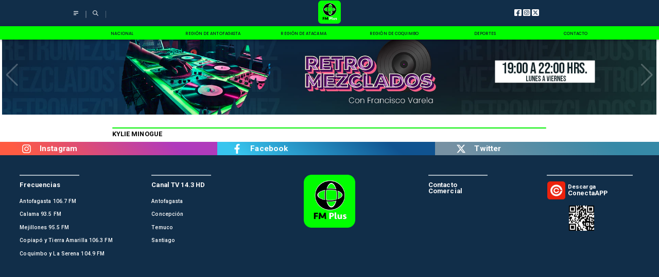

--- FILE ---
content_type: text/css
request_url: https://s3-mspro.nyc3.cdn.digitaloceanspaces.com/tenant/5f3c32e7bc6bd007054065ad/templates/67ec63d24bc254cc7fc6d6b7/styles/publish/lg.css?v=1743600864
body_size: 2590
content:
.template-67ec63d24bc254cc7fc6d6b7 .container-67ec63ce4bc254c83fc6d69d,.template-67ec63d24bc254cc7fc6d6b7 .section-67ec63ce4bc2542915c6d69f{position:sticky;top:0;z-index:200}.template-67ec63d24bc254cc7fc6d6b7 .container-67ec63ce4bc254c83fc6d69d .component-75a602f2-9f86-42e2-a4ea-12b2b62d175e{background-color:#fff}.template-67ec63d24bc254cc7fc6d6b7 .container-67ec63ce4bc254c83fc6d69d .component-75a602f2-9f86-42e2-a4ea-12b2b62d175e .widget-1e011290-c2ac-4b39-942e-2b2fd8259e83 .layerOne{background-color:#112e49;height:100%;margin:0;min-height:0;min-width:0;padding:0;width:100%}.template-67ec63d24bc254cc7fc6d6b7 .container-67ec63ce4bc254c83fc6d69d .component-75a602f2-9f86-42e2-a4ea-12b2b62d175e .widget-e0bc0947-c1be-4a6f-ae5f-6fa8212dca5f .layerOne{color:var(--error)!important;height:100%;margin:0;min-height:0;min-width:0;padding:0;width:100%}.template-67ec63d24bc254cc7fc6d6b7 .container-67ec63ce4bc254c83fc6d69d .component-75a602f2-9f86-42e2-a4ea-12b2b62d175e .widget-b0f3be9c-8827-479f-aec9-aaafe9825aac .layerOne{color:var(--error)!important;height:100%;margin:0;min-height:0;min-width:0;padding:0;width:100%}.template-67ec63d24bc254cc7fc6d6b7 .container-67ec63ce4bc254c83fc6d69d .component-75a602f2-9f86-42e2-a4ea-12b2b62d175e .widget-1f7005ac-5a19-4406-8b8b-9b34c33092af .layerOne{background-color:#ffffff46;height:100%;height:1em;margin:0;margin-top:8px;min-height:0;min-width:0;padding:0;width:100%;width:.1em}.template-67ec63d24bc254cc7fc6d6b7 .container-67ec63ce4bc254c83fc6d69d .component-75a602f2-9f86-42e2-a4ea-12b2b62d175e .widget-208b4960-3fe6-4b64-9aef-612d418121a3 .layerOne{background-color:#ffffff46;height:100%;height:1em;margin:0;margin-top:8px;min-height:0;min-width:0;padding:0;width:100%;width:.1em}.template-67ec63d24bc254cc7fc6d6b7 .container-67ec63ce4bc254c83fc6d69d .component-75a602f2-9f86-42e2-a4ea-12b2b62d175e .widget-83603bc9-1045-4c3b-8f77-84995dee6c68 .layerOne{height:100%;height:3.5em;margin:0;min-height:0;min-width:0;padding:0;width:100%}.template-67ec63d24bc254cc7fc6d6b7 .container-67ec63ce4bc254c83fc6d69d .component-75a602f2-9f86-42e2-a4ea-12b2b62d175e .widget-83603bc9-1045-4c3b-8f77-84995dee6c68 .layerTwo{align-items:center;display:flex;height:100%;justify-content:center;width:100%}.template-67ec63d24bc254cc7fc6d6b7 .container-67ec63ce4bc254c83fc6d69d .component-a1b03f24-a0e1-4ed3-bcf7-bd2e26cccff1 .widget-d884d79f-3bb2-4a7b-92c0-b66e308f135a .layerOne{color:var(--error)!important;height:100%;height:30em;margin:0;min-height:0;min-width:0;padding:0;width:100%;width:30em}.template-67ec63d24bc254cc7fc6d6b7 .container-67ec63ce4bc254c83fc6d69d .component-a1b03f24-a0e1-4ed3-bcf7-bd2e26cccff1 .widget-6182d3e0-d1d8-43ae-99d3-46db4a11bcab .layerOne{color:var(--error)!important;height:100%;height:30em;margin:0;min-height:0;min-width:0;padding:0;width:100%;width:30em}.template-67ec63d24bc254cc7fc6d6b7 .container-67ec63ce4bc254c83fc6d69d .component-a1b03f24-a0e1-4ed3-bcf7-bd2e26cccff1 .widget-9a2acf39-f5b7-4a7d-a5b5-f51acc8b9344 .layerOne{color:var(--error)!important;height:100%;height:30em;margin:0;min-height:0;min-width:0;padding:0;width:100%;width:30em}.template-67ec63d24bc254cc7fc6d6b7 .container-67ec63ce4bc254c83fc6d69d .component-8e1ceb63-03f0-461c-86b6-6b6eb1804a39 .widget-1e011290-c2ac-4b39-942e-2b2fd8259e83 .layerOne{background-color:var(--primary)!important;height:100%;margin:0;min-height:0;min-width:0;padding:0;width:100%}.template-67ec63d24bc254cc7fc6d6b7 .container-67ec63ce4bc254c83fc6d69d .component-7889012a-3092-4bdb-b2de-8f4e43a00889{position:sticky;top:0}.template-67ec63d24bc254cc7fc6d6b7 .container-67ec63ce4bc254c83fc6d69d .component-7889012a-3092-4bdb-b2de-8f4e43a00889 .widget-430e61c7-de3f-4770-9e9d-c05d16eba9a6 .layerOne{color:#0e192a;font-family:var(--Poppins);font-size:4.5em;font-weight:500;height:100%;height:auto;margin:0;min-height:0;min-width:0;padding:0;text-transform:uppercase;white-space:nowrap;width:100%;width:auto}.template-67ec63d24bc254cc7fc6d6b7 .container-67ec63ce4bc254c83fc6d69d .component-7889012a-3092-4bdb-b2de-8f4e43a00889 .widget-430e61c7-de3f-4770-9e9d-c05d16eba9a6 .layerTwo{align-items:center;display:flex;height:100%;justify-content:center;width:100%}.template-67ec63d24bc254cc7fc6d6b7 .container-67ec63ce4bc254c83fc6d69d .component-7889012a-3092-4bdb-b2de-8f4e43a00889 .widget-430e61c7-de3f-4770-9e9d-c05d16eba9a6 .layerOne:hover{color:var(--error)!important;font-size:nullem}.template-67ec63d24bc254cc7fc6d6b7 .container-67ec63cf4bc2548666c6d6a1 .component-088eb920-0fc9-4e2b-be70-0315056a0679 .widget-1ac54f7c-8df1-458b-8d76-9ee6c695b51a .layerOne{height:100%;margin:0;min-height:0;min-width:0;padding:0;width:100%}.template-67ec63d24bc254cc7fc6d6b7 .container-67ec63cf4bc2548666c6d6a1 .component-d2d77153-2d2e-4958-9cf9-2bb49894cf54 .widget-5cb099e8-8112-4221-bb4a-f9a4443e1ec9 .layerOne{height:100%;margin:0;min-height:0;min-width:0;padding:0;width:100%}.template-67ec63d24bc254cc7fc6d6b7 .container-67ec63d24bc254ea08c6d6b3 .component-55a5e4a6-32b2-496b-9039-b2430bbd4ecf .widget-4711a9aa-f784-4e7f-b66e-9e9b09299ded .layerOne{background-color:var(--primary)!important;border-bottom-left-radius:5px;border-bottom-right-radius:5px;border-top-left-radius:5px;border-top-right-radius:5px;font-weight:900;height:100%;height:.1em;margin:0;min-height:0;min-width:0;padding:0;width:100%}.template-67ec63d24bc254cc7fc6d6b7 .container-67ec63d24bc254ea08c6d6b3 .component-55a5e4a6-32b2-496b-9039-b2430bbd4ecf .widget-fa579005-51f8-46d8-b186-864001bbd126 .layerOne{color:var(--primaryTitle)!important;font-family:var(--Primary);font-size:1.5em;font-weight:700;height:100%;height:auto;line-height:1em;margin:0;min-height:0;min-width:0;padding:0;text-transform:uppercase;width:100%;width:auto}.template-67ec63d24bc254cc7fc6d6b7 .container-67ec63d24bc254ea08c6d6b3 .component-55a5e4a6-32b2-496b-9039-b2430bbd4ecf .widget-fa579005-51f8-46d8-b186-864001bbd126 .layerTwo{align-items:center;display:flex;height:100%;justify-content:flex-start;width:100%}.template-67ec63d24bc254cc7fc6d6b7 .container-67ec63d24bc254ea08c6d6b3 .component-d558b39b-3ffd-47bb-a2eb-4e8b3972d941{margin-bottom:50px}.template-67ec63d24bc254cc7fc6d6b7 .container-67ec63d24bc254ea08c6d6b3 .component-d558b39b-3ffd-47bb-a2eb-4e8b3972d941 .widget-b9a20bde-1ae6-4dcf-ad79-d27c857d23f7 .layerOne{height:100%;margin:0;min-height:0;min-width:0;padding:0;width:100%;width:100em}.template-67ec63d24bc254cc7fc6d6b7 .container-67ec63d24bc254ea08c6d6b3 .component-d558b39b-3ffd-47bb-a2eb-4e8b3972d941 .widget-7dd81849-b14b-47b9-9fc9-7d5ce8dfd43c .layerOne{color:var(--primaryTitle)!important;font-family:var(--Roboto);font-size:6.5em;font-weight:600;height:100%;height:auto;line-height:1.1em;margin:0;min-height:0;min-width:0;padding:0;width:100%;width:auto}.template-67ec63d24bc254cc7fc6d6b7 .container-67ec63d24bc254ea08c6d6b3 .component-d558b39b-3ffd-47bb-a2eb-4e8b3972d941 .widget-7dd81849-b14b-47b9-9fc9-7d5ce8dfd43c .layerTwo{align-items:flex-start;display:flex;height:100%;justify-content:flex-start;width:100%}.template-67ec63d24bc254cc7fc6d6b7 .container-67ec63d24bc254ea08c6d6b3 .component-d558b39b-3ffd-47bb-a2eb-4e8b3972d941 .widget-1e48c436-b4dd-47d1-b7ae-5d0ee7e77aae .layerOne{align-items:center;background-color:#00000045;border-color:#00fe00;color:var(--primary)!important;display:flex;font-size:2.5em;height:100%;justify-content:center;line-height:1em;margin:0;min-height:0;min-width:0;padding:0;text-shadow:0 0 3px #000;width:100%}.template-67ec63d24bc254cc7fc6d6b7 .container-67ec63d24bc254ea08c6d6b3 .component-d558b39b-3ffd-47bb-a2eb-4e8b3972d941 .widget-9da0aadf-4081-40a0-9bba-d03cb265ec9f .layerOne{color:var(--secondaryTitle)!important;font-family:var(--Roboto);font-size:3.5em;font-style:italic;font-weight:400;height:100%;height:auto;line-height:1em;margin:0;min-height:0;min-width:0;padding:0;width:100%;width:auto}.template-67ec63d24bc254cc7fc6d6b7 .container-67ec63d24bc254ea08c6d6b3 .component-d558b39b-3ffd-47bb-a2eb-4e8b3972d941 .widget-9da0aadf-4081-40a0-9bba-d03cb265ec9f .layerTwo{align-items:center;display:flex;height:100%;justify-content:flex-start;width:100%}.template-67ec63d24bc254cc7fc6d6b7 .container-67ec63d24bc254ea08c6d6b3 .component-d558b39b-3ffd-47bb-a2eb-4e8b3972d941 .widget-2b6ed337-77db-48d4-bf2c-52ab7914e853 .layerOne{background-color:#abb8c350;height:100%;height:.2em;margin:0;min-height:0;min-width:0;padding:0;width:100%}.template-67ec63d24bc254cc7fc6d6b7 .container-67ec63d24bc254ea08c6d6b3 .component-d558b39b-3ffd-47bb-a2eb-4e8b3972d941 .widget-4f3913f7-4737-455d-a305-620ecfc74673 .layerOne{color:var(--info)!important;height:100%;height:4em;margin:0;min-height:0;min-width:0;padding:0;width:100%;width:4em}.template-67ec63d24bc254cc7fc6d6b7 .container-67ec63d24bc254ea08c6d6b3 .component-d558b39b-3ffd-47bb-a2eb-4e8b3972d941 .widget-4f3913f7-4737-455d-a305-620ecfc74673 .layerTwo{align-items:center;display:flex;height:100%;justify-content:center;width:100%}.template-67ec63d24bc254cc7fc6d6b7 .container-67ec63d14bc254c11ec6d6ad .component-a105f8cd-0b6f-4f15-b71a-5f89ea666929{background-color:#fff}.template-67ec63d24bc254cc7fc6d6b7 .container-67ec63d14bc254c11ec6d6ad .component-a105f8cd-0b6f-4f15-b71a-5f89ea666929 .widget-17f793f9-0970-4d4d-ab2c-6d592848841b .layerOne{background-color:#112e49;height:100%;margin:0;min-height:0;min-width:0;padding:0;width:100%}.template-67ec63d24bc254cc7fc6d6b7 .container-67ec63d14bc254c11ec6d6ad .component-a105f8cd-0b6f-4f15-b71a-5f89ea666929 .widget-01fb80a5-b7b5-415f-b370-89c2f4f384b9 .layerOne{color:var(--error)!important;font-family:var(--Primary);font-size:1em;font-weight:700;height:100%;height:auto;line-height:1em;margin:0;min-height:0;min-width:0;padding:0;width:100%;width:auto}.template-67ec63d24bc254cc7fc6d6b7 .container-67ec63d14bc254c11ec6d6ad .component-a105f8cd-0b6f-4f15-b71a-5f89ea666929 .widget-01fb80a5-b7b5-415f-b370-89c2f4f384b9 .layerTwo{align-items:center;display:flex;height:100%;justify-content:flex-start;width:100%}.template-67ec63d24bc254cc7fc6d6b7 .container-67ec63d14bc254c11ec6d6ad .component-a105f8cd-0b6f-4f15-b71a-5f89ea666929 .widget-01fb80a5-b7b5-415f-b370-89c2f4f384b9 .layerOne:hover{color:var(--primary)!important}.template-67ec63d24bc254cc7fc6d6b7 .container-67ec63d14bc254c11ec6d6ad .component-a105f8cd-0b6f-4f15-b71a-5f89ea666929 .widget-02c6c902-5b1e-45f1-b87b-1e2ffcd1bd17 .layerOne{height:100%;margin:0;min-height:0;min-width:0;padding:0;width:100%}.template-67ec63d24bc254cc7fc6d6b7 .container-67ec63d14bc254c11ec6d6ad .component-a105f8cd-0b6f-4f15-b71a-5f89ea666929 .widget-b01298d6-e34b-4f9a-922a-792298484b06 .layerOne{color:var(--error)!important;font-family:var(--Primary);font-size:1em;font-weight:700;height:100%;height:auto;line-height:1em;margin:0;min-height:0;min-width:0;padding:0;text-align:left;width:100%;width:auto}.template-67ec63d24bc254cc7fc6d6b7 .container-67ec63d14bc254c11ec6d6ad .component-a105f8cd-0b6f-4f15-b71a-5f89ea666929 .widget-b01298d6-e34b-4f9a-922a-792298484b06 .layerTwo{align-items:center;display:flex;height:100%;justify-content:flex-start;width:100%}.template-67ec63d24bc254cc7fc6d6b7 .container-67ec63d14bc254c11ec6d6ad .component-a105f8cd-0b6f-4f15-b71a-5f89ea666929 .widget-b01298d6-e34b-4f9a-922a-792298484b06 .layerOne:hover{color:var(--primary)!important}.template-67ec63d24bc254cc7fc6d6b7 .container-67ec63d14bc254c11ec6d6ad .component-a105f8cd-0b6f-4f15-b71a-5f89ea666929 .widget-b77ea9af-4e14-4218-bc1d-7b99edad62e0 .layerOne{color:var(--error)!important;font-family:var(--Primary);font-size:.8em;font-weight:500;height:100%;height:auto;line-height:1em;margin:0;min-height:0;min-width:0;padding:0;width:100%;width:auto}.template-67ec63d24bc254cc7fc6d6b7 .container-67ec63d14bc254c11ec6d6ad .component-a105f8cd-0b6f-4f15-b71a-5f89ea666929 .widget-b77ea9af-4e14-4218-bc1d-7b99edad62e0 .layerTwo{align-items:center;display:flex;height:100%;justify-content:flex-start;width:100%}.template-67ec63d24bc254cc7fc6d6b7 .container-67ec63d14bc254c11ec6d6ad .component-a105f8cd-0b6f-4f15-b71a-5f89ea666929 .widget-b77ea9af-4e14-4218-bc1d-7b99edad62e0 .layerOne:hover{color:var(--primary)!important}.template-67ec63d24bc254cc7fc6d6b7 .container-67ec63d14bc254c11ec6d6ad .component-a105f8cd-0b6f-4f15-b71a-5f89ea666929 .widget-c2f10df9-6406-4018-b15b-1094949456a6 .layerOne{background-color:#abb8c3;height:100%;height:.1em;margin:0;min-height:0;min-width:0;padding:0;width:100%}.template-67ec63d24bc254cc7fc6d6b7 .container-67ec63d14bc254c11ec6d6ad .component-a105f8cd-0b6f-4f15-b71a-5f89ea666929 .widget-7f927a52-f58e-4031-8b0e-446ada39b156 .layerOne{color:var(--error)!important;font-family:var(--Primary);font-size:.8em;font-weight:500;height:100%;height:auto;line-height:1em;margin:0;min-height:0;min-width:0;padding:0;width:100%;width:auto}.template-67ec63d24bc254cc7fc6d6b7 .container-67ec63d14bc254c11ec6d6ad .component-a105f8cd-0b6f-4f15-b71a-5f89ea666929 .widget-7f927a52-f58e-4031-8b0e-446ada39b156 .layerTwo{align-items:center;display:flex;height:100%;justify-content:flex-start;width:100%}.template-67ec63d24bc254cc7fc6d6b7 .container-67ec63d14bc254c11ec6d6ad .component-a105f8cd-0b6f-4f15-b71a-5f89ea666929 .widget-7f927a52-f58e-4031-8b0e-446ada39b156 .layerOne:hover{color:var(--primary)!important}.template-67ec63d24bc254cc7fc6d6b7 .container-67ec63d14bc254c11ec6d6ad .component-a105f8cd-0b6f-4f15-b71a-5f89ea666929 .widget-e0ee3a22-178f-4c87-973a-486cbca35ba2 .layerOne{color:var(--error)!important;font-family:var(--Primary);font-size:.8em;font-weight:500;height:100%;height:auto;line-height:1em;margin:0;min-height:0;min-width:0;padding:0;width:100%;width:auto}.template-67ec63d24bc254cc7fc6d6b7 .container-67ec63d14bc254c11ec6d6ad .component-a105f8cd-0b6f-4f15-b71a-5f89ea666929 .widget-e0ee3a22-178f-4c87-973a-486cbca35ba2 .layerTwo{align-items:center;display:flex;height:100%;justify-content:flex-start;width:100%}.template-67ec63d24bc254cc7fc6d6b7 .container-67ec63d14bc254c11ec6d6ad .component-a105f8cd-0b6f-4f15-b71a-5f89ea666929 .widget-e0ee3a22-178f-4c87-973a-486cbca35ba2 .layerOne:hover{color:var(--primary)!important;line-height:nullem}.template-67ec63d24bc254cc7fc6d6b7 .container-67ec63d14bc254c11ec6d6ad .component-a105f8cd-0b6f-4f15-b71a-5f89ea666929 .widget-ba64bf79-f140-4379-99b4-e12228b75cc0 .layerOne{color:var(--error)!important;font-family:var(--Primary);font-size:.8em;font-weight:500;height:100%;height:auto;line-height:1em;margin:0;min-height:0;min-width:0;padding:0;width:100%;width:auto}.template-67ec63d24bc254cc7fc6d6b7 .container-67ec63d14bc254c11ec6d6ad .component-a105f8cd-0b6f-4f15-b71a-5f89ea666929 .widget-ba64bf79-f140-4379-99b4-e12228b75cc0 .layerTwo{align-items:center;display:flex;height:100%;justify-content:flex-start;width:100%}.template-67ec63d24bc254cc7fc6d6b7 .container-67ec63d14bc254c11ec6d6ad .component-a105f8cd-0b6f-4f15-b71a-5f89ea666929 .widget-ba64bf79-f140-4379-99b4-e12228b75cc0 .layerOne:hover{color:var(--primary)!important}.template-67ec63d24bc254cc7fc6d6b7 .container-67ec63d14bc254c11ec6d6ad .component-a105f8cd-0b6f-4f15-b71a-5f89ea666929 .widget-f04a4908-3d59-4f5e-90e6-55046ef938e9 .layerOne{background-color:#abb8c3;height:100%;height:.1em;margin:0;min-height:0;min-width:0;padding:0;width:100%}.template-67ec63d24bc254cc7fc6d6b7 .container-67ec63d14bc254c11ec6d6ad .component-a105f8cd-0b6f-4f15-b71a-5f89ea666929 .widget-a8728582-c0ac-48f5-ba40-ad435548fdd9 .layerOne{background-color:#abb8c3;height:100%;height:.1em;margin:0;min-height:0;min-width:0;padding:0;width:100%}.template-67ec63d24bc254cc7fc6d6b7 .container-67ec63d14bc254c11ec6d6ad .component-a105f8cd-0b6f-4f15-b71a-5f89ea666929 .widget-871b38de-ff7a-49ca-b577-cfdee303357d .layerOne{background-color:#abb8c3;height:100%;height:.1em;margin:0;min-height:0;min-width:0;padding:0;width:100%}.template-67ec63d24bc254cc7fc6d6b7 .container-67ec63d14bc254c11ec6d6ad .component-a105f8cd-0b6f-4f15-b71a-5f89ea666929 .widget-2f27bcb7-10fc-4b37-9232-29d2f15db9ca .layerOne{color:var(--error)!important;font-family:var(--Primary);font-size:.8em;font-weight:500;height:100%;height:auto;line-height:1em;margin:0;min-height:0;min-width:0;padding:0;width:100%;width:auto}.template-67ec63d24bc254cc7fc6d6b7 .container-67ec63d14bc254c11ec6d6ad .component-a105f8cd-0b6f-4f15-b71a-5f89ea666929 .widget-2f27bcb7-10fc-4b37-9232-29d2f15db9ca .layerTwo{align-items:center;display:flex;height:100%;justify-content:flex-start;width:100%}.template-67ec63d24bc254cc7fc6d6b7 .container-67ec63d14bc254c11ec6d6ad .component-a105f8cd-0b6f-4f15-b71a-5f89ea666929 .widget-64cb91d0-c65f-4d78-8750-22a51a1f143c .layerOne{color:var(--error)!important;font-family:var(--Primary);font-size:1em;font-weight:700;height:100%;height:auto;line-height:1em;margin:0;min-height:0;min-width:0;padding:0;width:100%;width:auto}.template-67ec63d24bc254cc7fc6d6b7 .container-67ec63d14bc254c11ec6d6ad .component-a105f8cd-0b6f-4f15-b71a-5f89ea666929 .widget-64cb91d0-c65f-4d78-8750-22a51a1f143c .layerTwo{align-items:center;display:flex;height:100%;justify-content:flex-start;width:100%}.template-67ec63d24bc254cc7fc6d6b7 .container-67ec63d14bc254c11ec6d6ad .component-a105f8cd-0b6f-4f15-b71a-5f89ea666929 .widget-7ef3be95-7570-475a-aed1-9d0e3f7e2c6d .layerOne{color:var(--error)!important;font-family:var(--Primary);font-size:.8em;font-weight:500;height:100%;height:auto;line-height:1em;margin:0;min-height:0;min-width:0;padding:0;width:100%;width:auto}.template-67ec63d24bc254cc7fc6d6b7 .container-67ec63d14bc254c11ec6d6ad .component-a105f8cd-0b6f-4f15-b71a-5f89ea666929 .widget-7ef3be95-7570-475a-aed1-9d0e3f7e2c6d .layerTwo{align-items:center;display:flex;height:100%;justify-content:flex-start;width:100%}.template-67ec63d24bc254cc7fc6d6b7 .container-67ec63d14bc254c11ec6d6ad .component-a105f8cd-0b6f-4f15-b71a-5f89ea666929 .widget-94dad0fc-ec5c-48cd-9415-b9b24834810f .layerOne{color:var(--error)!important;font-family:var(--Primary);font-size:.8em;font-weight:500;height:100%;height:auto;line-height:1em;margin:0;min-height:0;min-width:0;padding:0;width:100%;width:auto}.template-67ec63d24bc254cc7fc6d6b7 .container-67ec63d14bc254c11ec6d6ad .component-a105f8cd-0b6f-4f15-b71a-5f89ea666929 .widget-94dad0fc-ec5c-48cd-9415-b9b24834810f .layerTwo{align-items:center;display:flex;height:100%;justify-content:flex-start;width:100%}.template-67ec63d24bc254cc7fc6d6b7 .container-67ec63d14bc254c11ec6d6ad .component-a105f8cd-0b6f-4f15-b71a-5f89ea666929 .widget-3413c75c-c5fd-4f60-8497-7e3cb37747f6 .layerOne{color:var(--error)!important;font-family:var(--Primary);font-size:.8em;font-weight:500;height:100%;height:auto;line-height:1em;margin:0;min-height:0;min-width:0;padding:0;width:100%;width:auto}.template-67ec63d24bc254cc7fc6d6b7 .container-67ec63d14bc254c11ec6d6ad .component-a105f8cd-0b6f-4f15-b71a-5f89ea666929 .widget-3413c75c-c5fd-4f60-8497-7e3cb37747f6 .layerTwo{align-items:center;display:flex;height:100%;justify-content:flex-start;width:100%}.template-67ec63d24bc254cc7fc6d6b7 .container-67ec63d14bc254c11ec6d6ad .component-a105f8cd-0b6f-4f15-b71a-5f89ea666929 .widget-b11f055b-b7e2-4ef1-b0ce-0185f5333e6a .layerOne{color:var(--error)!important;font-family:var(--Primary);font-size:.8em;font-weight:500;height:100%;height:auto;line-height:1em;margin:0;min-height:0;min-width:0;padding:0;width:100%;width:auto}.template-67ec63d24bc254cc7fc6d6b7 .container-67ec63d14bc254c11ec6d6ad .component-a105f8cd-0b6f-4f15-b71a-5f89ea666929 .widget-b11f055b-b7e2-4ef1-b0ce-0185f5333e6a .layerTwo{align-items:center;display:flex;height:100%;justify-content:flex-start;width:100%}.template-67ec63d24bc254cc7fc6d6b7 .container-67ec63d14bc254c11ec6d6ad .component-a09a6b77-1cf9-4242-904f-61acfe273588 .widget-7f96d66f-96d8-4f02-a44d-a1415e846600 .layerOne,.template-67ec63d24bc254cc7fc6d6b7 .container-67ec63d14bc254c11ec6d6ad .component-a09a6b77-1cf9-4242-904f-61acfe273588 .widget-b6f9456a-2437-4e58-9584-bdfe59d2ae48 .layerOne{height:100%;margin:0;min-height:0;min-width:0;padding:0;width:100%}.template-67ec63d24bc254cc7fc6d6b7 .container-67ec63d14bc254c11ec6d6ad .component-a09a6b77-1cf9-4242-904f-61acfe273588 .widget-b6f9456a-2437-4e58-9584-bdfe59d2ae48 .layerOne{color:var(--error)!important;font-family:var(--Primary);font-size:9em;font-weight:700;height:auto;text-align:left;width:auto}.template-67ec63d24bc254cc7fc6d6b7 .container-67ec63d14bc254c11ec6d6ad .component-a09a6b77-1cf9-4242-904f-61acfe273588 .widget-b6f9456a-2437-4e58-9584-bdfe59d2ae48 .layerTwo{align-items:center;display:flex;height:100%;justify-content:flex-start;width:100%}.template-67ec63d24bc254cc7fc6d6b7 .container-67ec63d14bc254c11ec6d6ad .component-a09a6b77-1cf9-4242-904f-61acfe273588 .widget-b6f9456a-2437-4e58-9584-bdfe59d2ae48 .layerOne:hover{color:var(--primary)!important}.template-67ec63d24bc254cc7fc6d6b7 .container-67ec63d14bc254c11ec6d6ad .component-a09a6b77-1cf9-4242-904f-61acfe273588 .widget-c2ab13cf-c8ca-4842-9c3c-2c2d36f63b92 .layerOne{color:var(--error)!important;font-family:var(--Primary);font-size:8em;font-weight:700;height:100%;height:auto;line-height:1em;margin:0;min-height:0;min-width:0;padding:0;text-align:left;width:100%;width:auto}.template-67ec63d24bc254cc7fc6d6b7 .container-67ec63d14bc254c11ec6d6ad .component-a09a6b77-1cf9-4242-904f-61acfe273588 .widget-c2ab13cf-c8ca-4842-9c3c-2c2d36f63b92 .layerTwo{align-items:center;display:flex;height:100%;justify-content:flex-start;width:100%}.template-67ec63d24bc254cc7fc6d6b7 .container-67ec63d14bc254c11ec6d6ad .component-a09a6b77-1cf9-4242-904f-61acfe273588 .widget-c2ab13cf-c8ca-4842-9c3c-2c2d36f63b92 .layerOne:hover{color:var(--primary)!important}.template-67ec63d24bc254cc7fc6d6b7 .container-67ec63d14bc254c11ec6d6ad .component-a09a6b77-1cf9-4242-904f-61acfe273588 .widget-beac151c-1b24-4858-b80b-88a2c561ffe5 .layerOne{height:100%;margin:0;min-height:0;min-width:0;padding:0;width:100%}.template-67ec63d24bc254cc7fc6d6b7 .container-67ec63d14bc254c11ec6d6ad .component-5283a7ce-0387-437a-abfe-936359af1662 .widget-601eb60d-49b9-4bb7-a7b2-8893f4bd56bf .layerOne{background:linear-gradient(40deg,#ff5b42 10%,#b03abc 80%);height:100%;margin:0;min-height:0;min-width:0;padding:0;width:100%}.template-67ec63d24bc254cc7fc6d6b7 .container-67ec63d14bc254c11ec6d6ad .component-5283a7ce-0387-437a-abfe-936359af1662 .widget-6a65d337-04fe-4fcc-ad82-0b956c7db232 .layerOne{background:linear-gradient(40deg,#38c5ee 10%,#105390 80%);height:100%;margin:0;min-height:0;min-width:0;padding:0;width:100%}.template-67ec63d24bc254cc7fc6d6b7 .container-67ec63d14bc254c11ec6d6ad .component-5283a7ce-0387-437a-abfe-936359af1662 .widget-50abc35f-a34e-49ae-a565-d7efe11f34f6 .layerOne{background:linear-gradient(40deg,#7791a3 10%,#3689a7 80%);height:100%;margin:0;min-height:0;min-width:0;padding:0;width:100%}.template-67ec63d24bc254cc7fc6d6b7 .container-67ec63d14bc254c11ec6d6ad .component-5283a7ce-0387-437a-abfe-936359af1662 .widget-ee915efb-282f-48ec-bee8-a1898cd2f9ef .layerOne{color:var(--error)!important;height:100%;height:1.5em;margin:0;min-height:0;min-width:0;padding:0;width:100%;width:1.5em}.template-67ec63d24bc254cc7fc6d6b7 .container-67ec63d14bc254c11ec6d6ad .component-5283a7ce-0387-437a-abfe-936359af1662 .widget-ee915efb-282f-48ec-bee8-a1898cd2f9ef .layerTwo{align-items:center;display:flex;height:100%;justify-content:center;width:100%}.template-67ec63d24bc254cc7fc6d6b7 .container-67ec63d14bc254c11ec6d6ad .component-5283a7ce-0387-437a-abfe-936359af1662 .widget-9c1e1c59-8069-4204-a137-7770081e910d .layerOne{color:var(--error)!important;font-family:var(--Primary);font-size:1.2em;font-weight:700;height:100%;height:auto;line-height:1em;margin:0;min-height:0;min-width:0;padding:0;width:100%;width:auto}.template-67ec63d24bc254cc7fc6d6b7 .container-67ec63d14bc254c11ec6d6ad .component-5283a7ce-0387-437a-abfe-936359af1662 .widget-9c1e1c59-8069-4204-a137-7770081e910d .layerTwo{align-items:center;display:flex;height:100%;justify-content:flex-start;width:100%}.template-67ec63d24bc254cc7fc6d6b7 .container-67ec63d14bc254c11ec6d6ad .component-5283a7ce-0387-437a-abfe-936359af1662 .widget-2501e8bf-8974-4cc8-8774-897e5c42bf3d .layerOne{color:var(--error)!important;height:100%;height:1.5em;margin:0;min-height:0;min-width:0;padding:0;width:100%;width:1.5em}.template-67ec63d24bc254cc7fc6d6b7 .container-67ec63d14bc254c11ec6d6ad .component-5283a7ce-0387-437a-abfe-936359af1662 .widget-2501e8bf-8974-4cc8-8774-897e5c42bf3d .layerTwo{align-items:center;display:flex;height:100%;justify-content:center;width:100%}.template-67ec63d24bc254cc7fc6d6b7 .container-67ec63d14bc254c11ec6d6ad .component-5283a7ce-0387-437a-abfe-936359af1662 .widget-56f80bd9-8047-4f21-8df1-748cb3188be1 .layerOne{color:var(--error)!important;font-family:var(--Primary);font-size:1.2em;font-weight:700;height:100%;height:auto;line-height:1em;margin:0;min-height:0;min-width:0;padding:0;width:100%;width:auto}.template-67ec63d24bc254cc7fc6d6b7 .container-67ec63d14bc254c11ec6d6ad .component-5283a7ce-0387-437a-abfe-936359af1662 .widget-56f80bd9-8047-4f21-8df1-748cb3188be1 .layerTwo{align-items:center;display:flex;height:100%;justify-content:flex-start;width:100%}.template-67ec63d24bc254cc7fc6d6b7 .container-67ec63d14bc254c11ec6d6ad .component-5283a7ce-0387-437a-abfe-936359af1662 .widget-83cc960e-c428-4f79-965d-de92a7ec684c .layerOne{color:var(--error)!important;height:100%;height:1.5em;margin:0;min-height:0;min-width:0;padding:0;width:100%;width:1.5em}.template-67ec63d24bc254cc7fc6d6b7 .container-67ec63d14bc254c11ec6d6ad .component-5283a7ce-0387-437a-abfe-936359af1662 .widget-83cc960e-c428-4f79-965d-de92a7ec684c .layerTwo{align-items:center;display:flex;height:100%;justify-content:center;width:100%}.template-67ec63d24bc254cc7fc6d6b7 .container-67ec63d14bc254c11ec6d6ad .component-5283a7ce-0387-437a-abfe-936359af1662 .widget-ef15eff8-88a9-4748-b86b-5e75c59ca76d .layerOne{color:var(--error)!important;font-family:var(--Primary);font-size:1.2em;font-weight:700;height:100%;height:auto;line-height:1em;margin:0;min-height:0;min-width:0;padding:0;width:100%;width:auto}.template-67ec63d24bc254cc7fc6d6b7 .container-67ec63d14bc254c11ec6d6ad .component-5283a7ce-0387-437a-abfe-936359af1662 .widget-ef15eff8-88a9-4748-b86b-5e75c59ca76d .layerTwo{align-items:center;display:flex;height:100%;justify-content:flex-start;width:100%}

--- FILE ---
content_type: application/javascript; charset=utf-8
request_url: https://fundingchoicesmessages.google.com/f/AGSKWxWbAM1EW7VDnhcfp3Bs-w6I9_Jy9Q-M5GXOgpMglQFypVlKMtPxnKllW1DFxg3xeDdnCYqElbSvyoj9q_qK8qcL-Uo48kl9Tlj8IGSMnbhfMpAxlRU1UnQUgXC0IqdI7jsxVocOnUw21-Ch3TpXSzQxxTaz_8exKo8b_TFzT-CLnfSCTV14_wD6PGc3/_/ad?iframe__dart_interstitial./partnerads.?adcontext=_730_440.
body_size: -1290
content:
window['7db0c1be-4c11-4e9a-8928-8f24f9c67560'] = true;

--- FILE ---
content_type: application/javascript; charset=utf-8
request_url: https://fundingchoicesmessages.google.com/f/AGSKWxU3W1z_TzMqxAQiAuLE-lvHglE3luQcKMVGbeHZsnnCAJLQQ9kVtH5kCoW0VC0xkjJ-iNogOrpUH0IP8Zm6envMmAJrGxkDcBQt_6gvvQ1F3qbXhg28acx-mTzCTd2QNgBQpGs45g==?fccs=W251bGwsbnVsbCxudWxsLG51bGwsbnVsbCxudWxsLFsxNzY4NzM0MjU1LDg3MTAwMDAwMF0sbnVsbCxudWxsLG51bGwsW251bGwsWzddXSwiaHR0cHM6Ly93d3cuZm1wbHVzLmNsL3RhZy9reWxpZS1taW5vZ3VlIixudWxsLFtbOCwiTTlsa3pVYVpEc2ciXSxbOSwiZW4tVVMiXSxbMTksIjIiXSxbMTcsIlswXSJdLFsyNCwiIl0sWzI5LCJmYWxzZSJdXV0
body_size: -213
content:
if (typeof __googlefc.fcKernelManager.run === 'function') {"use strict";this.default_ContributorServingResponseClientJs=this.default_ContributorServingResponseClientJs||{};(function(_){var window=this;
try{
var OH=function(a){this.A=_.t(a)};_.u(OH,_.J);var PH=_.Zc(OH);var QH=function(a,b,c){this.B=a;this.params=b;this.j=c;this.l=_.F(this.params,4);this.o=new _.bh(this.B.document,_.O(this.params,3),new _.Og(_.Ok(this.j)))};QH.prototype.run=function(){if(_.P(this.params,10)){var a=this.o;var b=_.ch(a);b=_.Jd(b,4);_.gh(a,b)}a=_.Pk(this.j)?_.Xd(_.Pk(this.j)):new _.Zd;_.$d(a,9);_.F(a,4)!==1&&_.H(a,4,this.l===2||this.l===3?1:2);_.Dg(this.params,5)&&(b=_.O(this.params,5),_.fg(a,6,b));return a};var RH=function(){};RH.prototype.run=function(a,b){var c,d;return _.v(function(e){c=PH(b);d=(new QH(a,c,_.A(c,_.Nk,2))).run();return e.return({ia:_.L(d)})})};_.Rk(8,new RH);
}catch(e){_._DumpException(e)}
}).call(this,this.default_ContributorServingResponseClientJs);
// Google Inc.

//# sourceURL=/_/mss/boq-content-ads-contributor/_/js/k=boq-content-ads-contributor.ContributorServingResponseClientJs.en_US.M9lkzUaZDsg.es5.O/d=1/exm=kernel_loader,loader_js_executable/ed=1/rs=AJlcJMzanTQvnnVdXXtZinnKRQ21NfsPog/m=web_iab_tcf_v2_signal_executable
__googlefc.fcKernelManager.run('\x5b\x5b\x5b8,\x22\x5bnull,\x5b\x5bnull,null,null,\\\x22https:\/\/fundingchoicesmessages.google.com\/f\/AGSKWxUsn8Ba42bIuuHa6vTBsI5qQvmai-hjpEPR94F3UaHtOsyvXoz8b1nBY9fv-_FXNHVim_wAAC-x-Mc_KTX9sHOCBKlZq2Xeqnlf9k8KSkbNu68yXCDo7bqOYM2MZhjdG5e-gKBz6g\\\\u003d\\\\u003d\\\x22\x5d,null,null,\x5bnull,null,null,\\\x22https:\/\/fundingchoicesmessages.google.com\/el\/AGSKWxXoXQYlOMvIt6lIEnf2GVUFoEcFMILTgGtrmkpXSApRNbrAXwChEEoB9W7dyZu9weW2Rm7t4PqEBOWvqqDVtdYHt2Nq7I86u72oVDYfiB3qnwOJt-09THBQ9tRrvgqUFADAU0PaWg\\\\u003d\\\\u003d\\\x22\x5d,null,\x5bnull,\x5b7\x5d\x5d\x5d,\\\x22fmplus.cl\\\x22,1,\\\x22es\\\x22,null,null,null,null,1\x5d\x22\x5d\x5d,\x5bnull,null,null,\x22https:\/\/fundingchoicesmessages.google.com\/f\/AGSKWxVsB7l8AfoX6RC0mmHa7gnJtqkDENjT9ETXLlGPI9T4eXzJpY6Wa9GReIrg19F7e4oD0LDVq0qAfJR2st0UfHOV6Diik_CYhTT1tKmYNch1IqIpdq4ET9og7Db2rQQCR-OCjq_IJA\\u003d\\u003d\x22\x5d\x5d');}